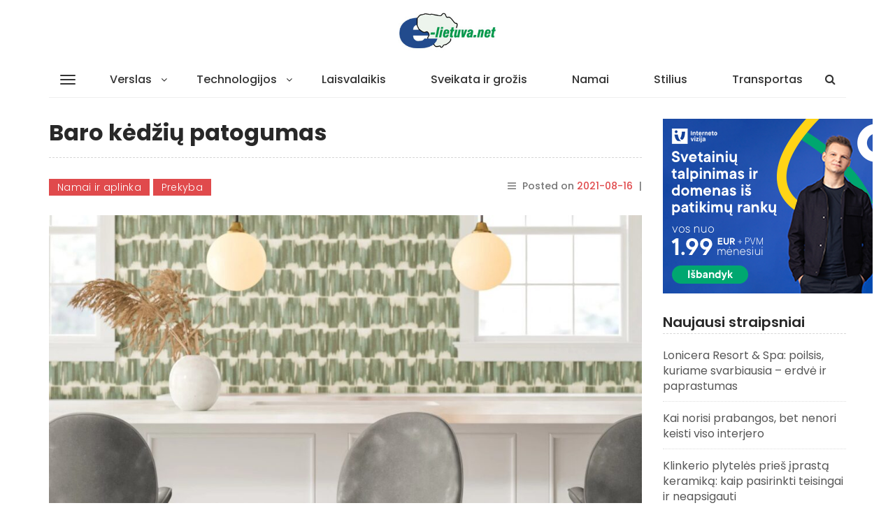

--- FILE ---
content_type: text/html; charset=UTF-8
request_url: https://e-lietuva.net/2021/08/16/baro-kedziu-patogumas/
body_size: 16862
content:
<!DOCTYPE html>
<html lang="lt-LT">
    <head>
        <meta charset="UTF-8">
        <meta name="viewport" content="width=device-width, initial-scale=1">
        <link rel="profile" href="https://gmpg.org/xfn/11">
		<meta name='robots' content='index, follow, max-image-preview:large, max-snippet:-1, max-video-preview:-1' />
<!-- Jetpack Site Verification Tags -->
<meta name="google-site-verification" content="qtwhq9LYfFAshD3OYy6-E_t1sTj_PaIafu1CCR3d_YY" />

	<!-- This site is optimized with the Yoast SEO plugin v26.6 - https://yoast.com/wordpress/plugins/seo/ -->
	<title>Baro kėdžių patogumas - Pozityvios Lietuvos naujienos</title>
	<link rel="canonical" href="https://e-lietuva.net/2021/08/16/baro-kedziu-patogumas/" />
	<meta property="og:locale" content="lt_LT" />
	<meta property="og:type" content="article" />
	<meta property="og:title" content="Baro kėdžių patogumas - Pozityvios Lietuvos naujienos" />
	<meta property="og:description" content="Baro ir pusbario kėdės užkariauja mūsų klientų širdis: kėdės leidžia ne tik atskirti valgomojo zoną mažose patalpose, bet ir suteikia [&hellip;]" />
	<meta property="og:url" content="https://e-lietuva.net/2021/08/16/baro-kedziu-patogumas/" />
	<meta property="og:site_name" content="Pozityvios Lietuvos naujienos" />
	<meta property="article:published_time" content="2021-08-16T13:36:00+00:00" />
	<meta property="og:image" content="https://e-lietuva.net/wp-content/uploads/2021/07/baro-kedes.jpg" />
	<meta property="og:image:width" content="890" />
	<meta property="og:image:height" content="668" />
	<meta property="og:image:type" content="image/jpeg" />
	<meta name="author" content="rasytojas" />
	<meta name="twitter:card" content="summary_large_image" />
	<meta name="twitter:label1" content="Written by" />
	<meta name="twitter:data1" content="rasytojas" />
	<meta name="twitter:label2" content="Est. reading time" />
	<meta name="twitter:data2" content="3 minutės" />
	<script type="application/ld+json" class="yoast-schema-graph">{"@context":"https://schema.org","@graph":[{"@type":"WebPage","@id":"https://e-lietuva.net/2021/08/16/baro-kedziu-patogumas/","url":"https://e-lietuva.net/2021/08/16/baro-kedziu-patogumas/","name":"Baro kėdžių patogumas - Pozityvios Lietuvos naujienos","isPartOf":{"@id":"https://e-lietuva.net/#website"},"primaryImageOfPage":{"@id":"https://e-lietuva.net/2021/08/16/baro-kedziu-patogumas/#primaryimage"},"image":{"@id":"https://e-lietuva.net/2021/08/16/baro-kedziu-patogumas/#primaryimage"},"thumbnailUrl":"https://e-lietuva.net/wp-content/uploads/2021/07/baro-kedes.jpg","datePublished":"2021-08-16T13:36:00+00:00","author":{"@id":"https://e-lietuva.net/#/schema/person/1202a8c83302f6dfa96e1fc776ad8e86"},"breadcrumb":{"@id":"https://e-lietuva.net/2021/08/16/baro-kedziu-patogumas/#breadcrumb"},"inLanguage":"lt-LT","potentialAction":[{"@type":"ReadAction","target":["https://e-lietuva.net/2021/08/16/baro-kedziu-patogumas/"]}]},{"@type":"ImageObject","inLanguage":"lt-LT","@id":"https://e-lietuva.net/2021/08/16/baro-kedziu-patogumas/#primaryimage","url":"https://e-lietuva.net/wp-content/uploads/2021/07/baro-kedes.jpg","contentUrl":"https://e-lietuva.net/wp-content/uploads/2021/07/baro-kedes.jpg","width":890,"height":668},{"@type":"BreadcrumbList","@id":"https://e-lietuva.net/2021/08/16/baro-kedziu-patogumas/#breadcrumb","itemListElement":[{"@type":"ListItem","position":1,"name":"Home","item":"https://e-lietuva.net/"},{"@type":"ListItem","position":2,"name":"Baro kėdžių patogumas"}]},{"@type":"WebSite","@id":"https://e-lietuva.net/#website","url":"https://e-lietuva.net/","name":"Pozityvios Lietuvos naujienos","description":"straipsniai ir aktualijos iš Lietuvos","potentialAction":[{"@type":"SearchAction","target":{"@type":"EntryPoint","urlTemplate":"https://e-lietuva.net/?s={search_term_string}"},"query-input":{"@type":"PropertyValueSpecification","valueRequired":true,"valueName":"search_term_string"}}],"inLanguage":"lt-LT"},{"@type":"Person","@id":"https://e-lietuva.net/#/schema/person/1202a8c83302f6dfa96e1fc776ad8e86","name":"rasytojas","image":{"@type":"ImageObject","inLanguage":"lt-LT","@id":"https://e-lietuva.net/#/schema/person/image/","url":"https://secure.gravatar.com/avatar/1e1407966e6b983d01b1a7cb926fcedf7b311000f71a18e891ad1c748141375c?s=96&d=mm&r=g","contentUrl":"https://secure.gravatar.com/avatar/1e1407966e6b983d01b1a7cb926fcedf7b311000f71a18e891ad1c748141375c?s=96&d=mm&r=g","caption":"rasytojas"},"url":"https://e-lietuva.net/author/rasytojas/"}]}</script>
	<!-- / Yoast SEO plugin. -->


<link rel='dns-prefetch' href='//stats.wp.com' />
<link rel='dns-prefetch' href='//fonts.googleapis.com' />
<link rel="alternate" type="application/rss+xml" title="Pozityvios Lietuvos naujienos &raquo; Įrašų RSS srautas" href="https://e-lietuva.net/feed/" />
<link rel="alternate" type="application/rss+xml" title="Pozityvios Lietuvos naujienos &raquo; Komentarų RSS srautas" href="https://e-lietuva.net/comments/feed/" />
<link rel="alternate" type="application/rss+xml" title="Pozityvios Lietuvos naujienos &raquo; Įrašo „Baro kėdžių patogumas“ komentarų RSS srautas" href="https://e-lietuva.net/2021/08/16/baro-kedziu-patogumas/feed/" />
<link rel="alternate" title="oEmbed (JSON)" type="application/json+oembed" href="https://e-lietuva.net/wp-json/oembed/1.0/embed?url=https%3A%2F%2Fe-lietuva.net%2F2021%2F08%2F16%2Fbaro-kedziu-patogumas%2F" />
<link rel="alternate" title="oEmbed (XML)" type="text/xml+oembed" href="https://e-lietuva.net/wp-json/oembed/1.0/embed?url=https%3A%2F%2Fe-lietuva.net%2F2021%2F08%2F16%2Fbaro-kedziu-patogumas%2F&#038;format=xml" />
<style id='wp-img-auto-sizes-contain-inline-css' type='text/css'>
img:is([sizes=auto i],[sizes^="auto," i]){contain-intrinsic-size:3000px 1500px}
/*# sourceURL=wp-img-auto-sizes-contain-inline-css */
</style>

<style id='wp-emoji-styles-inline-css' type='text/css'>

	img.wp-smiley, img.emoji {
		display: inline !important;
		border: none !important;
		box-shadow: none !important;
		height: 1em !important;
		width: 1em !important;
		margin: 0 0.07em !important;
		vertical-align: -0.1em !important;
		background: none !important;
		padding: 0 !important;
	}
/*# sourceURL=wp-emoji-styles-inline-css */
</style>
<link rel='stylesheet' id='wp-block-library-css' href='https://e-lietuva.net/wp-includes/css/dist/block-library/style.min.css?ver=6.9' type='text/css' media='all' />
<style id='wp-block-image-inline-css' type='text/css'>
.wp-block-image>a,.wp-block-image>figure>a{display:inline-block}.wp-block-image img{box-sizing:border-box;height:auto;max-width:100%;vertical-align:bottom}@media not (prefers-reduced-motion){.wp-block-image img.hide{visibility:hidden}.wp-block-image img.show{animation:show-content-image .4s}}.wp-block-image[style*=border-radius] img,.wp-block-image[style*=border-radius]>a{border-radius:inherit}.wp-block-image.has-custom-border img{box-sizing:border-box}.wp-block-image.aligncenter{text-align:center}.wp-block-image.alignfull>a,.wp-block-image.alignwide>a{width:100%}.wp-block-image.alignfull img,.wp-block-image.alignwide img{height:auto;width:100%}.wp-block-image .aligncenter,.wp-block-image .alignleft,.wp-block-image .alignright,.wp-block-image.aligncenter,.wp-block-image.alignleft,.wp-block-image.alignright{display:table}.wp-block-image .aligncenter>figcaption,.wp-block-image .alignleft>figcaption,.wp-block-image .alignright>figcaption,.wp-block-image.aligncenter>figcaption,.wp-block-image.alignleft>figcaption,.wp-block-image.alignright>figcaption{caption-side:bottom;display:table-caption}.wp-block-image .alignleft{float:left;margin:.5em 1em .5em 0}.wp-block-image .alignright{float:right;margin:.5em 0 .5em 1em}.wp-block-image .aligncenter{margin-left:auto;margin-right:auto}.wp-block-image :where(figcaption){margin-bottom:1em;margin-top:.5em}.wp-block-image.is-style-circle-mask img{border-radius:9999px}@supports ((-webkit-mask-image:none) or (mask-image:none)) or (-webkit-mask-image:none){.wp-block-image.is-style-circle-mask img{border-radius:0;-webkit-mask-image:url('data:image/svg+xml;utf8,<svg viewBox="0 0 100 100" xmlns="http://www.w3.org/2000/svg"><circle cx="50" cy="50" r="50"/></svg>');mask-image:url('data:image/svg+xml;utf8,<svg viewBox="0 0 100 100" xmlns="http://www.w3.org/2000/svg"><circle cx="50" cy="50" r="50"/></svg>');mask-mode:alpha;-webkit-mask-position:center;mask-position:center;-webkit-mask-repeat:no-repeat;mask-repeat:no-repeat;-webkit-mask-size:contain;mask-size:contain}}:root :where(.wp-block-image.is-style-rounded img,.wp-block-image .is-style-rounded img){border-radius:9999px}.wp-block-image figure{margin:0}.wp-lightbox-container{display:flex;flex-direction:column;position:relative}.wp-lightbox-container img{cursor:zoom-in}.wp-lightbox-container img:hover+button{opacity:1}.wp-lightbox-container button{align-items:center;backdrop-filter:blur(16px) saturate(180%);background-color:#5a5a5a40;border:none;border-radius:4px;cursor:zoom-in;display:flex;height:20px;justify-content:center;opacity:0;padding:0;position:absolute;right:16px;text-align:center;top:16px;width:20px;z-index:100}@media not (prefers-reduced-motion){.wp-lightbox-container button{transition:opacity .2s ease}}.wp-lightbox-container button:focus-visible{outline:3px auto #5a5a5a40;outline:3px auto -webkit-focus-ring-color;outline-offset:3px}.wp-lightbox-container button:hover{cursor:pointer;opacity:1}.wp-lightbox-container button:focus{opacity:1}.wp-lightbox-container button:focus,.wp-lightbox-container button:hover,.wp-lightbox-container button:not(:hover):not(:active):not(.has-background){background-color:#5a5a5a40;border:none}.wp-lightbox-overlay{box-sizing:border-box;cursor:zoom-out;height:100vh;left:0;overflow:hidden;position:fixed;top:0;visibility:hidden;width:100%;z-index:100000}.wp-lightbox-overlay .close-button{align-items:center;cursor:pointer;display:flex;justify-content:center;min-height:40px;min-width:40px;padding:0;position:absolute;right:calc(env(safe-area-inset-right) + 16px);top:calc(env(safe-area-inset-top) + 16px);z-index:5000000}.wp-lightbox-overlay .close-button:focus,.wp-lightbox-overlay .close-button:hover,.wp-lightbox-overlay .close-button:not(:hover):not(:active):not(.has-background){background:none;border:none}.wp-lightbox-overlay .lightbox-image-container{height:var(--wp--lightbox-container-height);left:50%;overflow:hidden;position:absolute;top:50%;transform:translate(-50%,-50%);transform-origin:top left;width:var(--wp--lightbox-container-width);z-index:9999999999}.wp-lightbox-overlay .wp-block-image{align-items:center;box-sizing:border-box;display:flex;height:100%;justify-content:center;margin:0;position:relative;transform-origin:0 0;width:100%;z-index:3000000}.wp-lightbox-overlay .wp-block-image img{height:var(--wp--lightbox-image-height);min-height:var(--wp--lightbox-image-height);min-width:var(--wp--lightbox-image-width);width:var(--wp--lightbox-image-width)}.wp-lightbox-overlay .wp-block-image figcaption{display:none}.wp-lightbox-overlay button{background:none;border:none}.wp-lightbox-overlay .scrim{background-color:#fff;height:100%;opacity:.9;position:absolute;width:100%;z-index:2000000}.wp-lightbox-overlay.active{visibility:visible}@media not (prefers-reduced-motion){.wp-lightbox-overlay.active{animation:turn-on-visibility .25s both}.wp-lightbox-overlay.active img{animation:turn-on-visibility .35s both}.wp-lightbox-overlay.show-closing-animation:not(.active){animation:turn-off-visibility .35s both}.wp-lightbox-overlay.show-closing-animation:not(.active) img{animation:turn-off-visibility .25s both}.wp-lightbox-overlay.zoom.active{animation:none;opacity:1;visibility:visible}.wp-lightbox-overlay.zoom.active .lightbox-image-container{animation:lightbox-zoom-in .4s}.wp-lightbox-overlay.zoom.active .lightbox-image-container img{animation:none}.wp-lightbox-overlay.zoom.active .scrim{animation:turn-on-visibility .4s forwards}.wp-lightbox-overlay.zoom.show-closing-animation:not(.active){animation:none}.wp-lightbox-overlay.zoom.show-closing-animation:not(.active) .lightbox-image-container{animation:lightbox-zoom-out .4s}.wp-lightbox-overlay.zoom.show-closing-animation:not(.active) .lightbox-image-container img{animation:none}.wp-lightbox-overlay.zoom.show-closing-animation:not(.active) .scrim{animation:turn-off-visibility .4s forwards}}@keyframes show-content-image{0%{visibility:hidden}99%{visibility:hidden}to{visibility:visible}}@keyframes turn-on-visibility{0%{opacity:0}to{opacity:1}}@keyframes turn-off-visibility{0%{opacity:1;visibility:visible}99%{opacity:0;visibility:visible}to{opacity:0;visibility:hidden}}@keyframes lightbox-zoom-in{0%{transform:translate(calc((-100vw + var(--wp--lightbox-scrollbar-width))/2 + var(--wp--lightbox-initial-left-position)),calc(-50vh + var(--wp--lightbox-initial-top-position))) scale(var(--wp--lightbox-scale))}to{transform:translate(-50%,-50%) scale(1)}}@keyframes lightbox-zoom-out{0%{transform:translate(-50%,-50%) scale(1);visibility:visible}99%{visibility:visible}to{transform:translate(calc((-100vw + var(--wp--lightbox-scrollbar-width))/2 + var(--wp--lightbox-initial-left-position)),calc(-50vh + var(--wp--lightbox-initial-top-position))) scale(var(--wp--lightbox-scale));visibility:hidden}}
/*# sourceURL=https://e-lietuva.net/wp-includes/blocks/image/style.min.css */
</style>
<style id='global-styles-inline-css' type='text/css'>
:root{--wp--preset--aspect-ratio--square: 1;--wp--preset--aspect-ratio--4-3: 4/3;--wp--preset--aspect-ratio--3-4: 3/4;--wp--preset--aspect-ratio--3-2: 3/2;--wp--preset--aspect-ratio--2-3: 2/3;--wp--preset--aspect-ratio--16-9: 16/9;--wp--preset--aspect-ratio--9-16: 9/16;--wp--preset--color--black: #000000;--wp--preset--color--cyan-bluish-gray: #abb8c3;--wp--preset--color--white: #ffffff;--wp--preset--color--pale-pink: #f78da7;--wp--preset--color--vivid-red: #cf2e2e;--wp--preset--color--luminous-vivid-orange: #ff6900;--wp--preset--color--luminous-vivid-amber: #fcb900;--wp--preset--color--light-green-cyan: #7bdcb5;--wp--preset--color--vivid-green-cyan: #00d084;--wp--preset--color--pale-cyan-blue: #8ed1fc;--wp--preset--color--vivid-cyan-blue: #0693e3;--wp--preset--color--vivid-purple: #9b51e0;--wp--preset--gradient--vivid-cyan-blue-to-vivid-purple: linear-gradient(135deg,rgb(6,147,227) 0%,rgb(155,81,224) 100%);--wp--preset--gradient--light-green-cyan-to-vivid-green-cyan: linear-gradient(135deg,rgb(122,220,180) 0%,rgb(0,208,130) 100%);--wp--preset--gradient--luminous-vivid-amber-to-luminous-vivid-orange: linear-gradient(135deg,rgb(252,185,0) 0%,rgb(255,105,0) 100%);--wp--preset--gradient--luminous-vivid-orange-to-vivid-red: linear-gradient(135deg,rgb(255,105,0) 0%,rgb(207,46,46) 100%);--wp--preset--gradient--very-light-gray-to-cyan-bluish-gray: linear-gradient(135deg,rgb(238,238,238) 0%,rgb(169,184,195) 100%);--wp--preset--gradient--cool-to-warm-spectrum: linear-gradient(135deg,rgb(74,234,220) 0%,rgb(151,120,209) 20%,rgb(207,42,186) 40%,rgb(238,44,130) 60%,rgb(251,105,98) 80%,rgb(254,248,76) 100%);--wp--preset--gradient--blush-light-purple: linear-gradient(135deg,rgb(255,206,236) 0%,rgb(152,150,240) 100%);--wp--preset--gradient--blush-bordeaux: linear-gradient(135deg,rgb(254,205,165) 0%,rgb(254,45,45) 50%,rgb(107,0,62) 100%);--wp--preset--gradient--luminous-dusk: linear-gradient(135deg,rgb(255,203,112) 0%,rgb(199,81,192) 50%,rgb(65,88,208) 100%);--wp--preset--gradient--pale-ocean: linear-gradient(135deg,rgb(255,245,203) 0%,rgb(182,227,212) 50%,rgb(51,167,181) 100%);--wp--preset--gradient--electric-grass: linear-gradient(135deg,rgb(202,248,128) 0%,rgb(113,206,126) 100%);--wp--preset--gradient--midnight: linear-gradient(135deg,rgb(2,3,129) 0%,rgb(40,116,252) 100%);--wp--preset--font-size--small: 13px;--wp--preset--font-size--medium: 20px;--wp--preset--font-size--large: 36px;--wp--preset--font-size--x-large: 42px;--wp--preset--spacing--20: 0.44rem;--wp--preset--spacing--30: 0.67rem;--wp--preset--spacing--40: 1rem;--wp--preset--spacing--50: 1.5rem;--wp--preset--spacing--60: 2.25rem;--wp--preset--spacing--70: 3.38rem;--wp--preset--spacing--80: 5.06rem;--wp--preset--shadow--natural: 6px 6px 9px rgba(0, 0, 0, 0.2);--wp--preset--shadow--deep: 12px 12px 50px rgba(0, 0, 0, 0.4);--wp--preset--shadow--sharp: 6px 6px 0px rgba(0, 0, 0, 0.2);--wp--preset--shadow--outlined: 6px 6px 0px -3px rgb(255, 255, 255), 6px 6px rgb(0, 0, 0);--wp--preset--shadow--crisp: 6px 6px 0px rgb(0, 0, 0);}:where(.is-layout-flex){gap: 0.5em;}:where(.is-layout-grid){gap: 0.5em;}body .is-layout-flex{display: flex;}.is-layout-flex{flex-wrap: wrap;align-items: center;}.is-layout-flex > :is(*, div){margin: 0;}body .is-layout-grid{display: grid;}.is-layout-grid > :is(*, div){margin: 0;}:where(.wp-block-columns.is-layout-flex){gap: 2em;}:where(.wp-block-columns.is-layout-grid){gap: 2em;}:where(.wp-block-post-template.is-layout-flex){gap: 1.25em;}:where(.wp-block-post-template.is-layout-grid){gap: 1.25em;}.has-black-color{color: var(--wp--preset--color--black) !important;}.has-cyan-bluish-gray-color{color: var(--wp--preset--color--cyan-bluish-gray) !important;}.has-white-color{color: var(--wp--preset--color--white) !important;}.has-pale-pink-color{color: var(--wp--preset--color--pale-pink) !important;}.has-vivid-red-color{color: var(--wp--preset--color--vivid-red) !important;}.has-luminous-vivid-orange-color{color: var(--wp--preset--color--luminous-vivid-orange) !important;}.has-luminous-vivid-amber-color{color: var(--wp--preset--color--luminous-vivid-amber) !important;}.has-light-green-cyan-color{color: var(--wp--preset--color--light-green-cyan) !important;}.has-vivid-green-cyan-color{color: var(--wp--preset--color--vivid-green-cyan) !important;}.has-pale-cyan-blue-color{color: var(--wp--preset--color--pale-cyan-blue) !important;}.has-vivid-cyan-blue-color{color: var(--wp--preset--color--vivid-cyan-blue) !important;}.has-vivid-purple-color{color: var(--wp--preset--color--vivid-purple) !important;}.has-black-background-color{background-color: var(--wp--preset--color--black) !important;}.has-cyan-bluish-gray-background-color{background-color: var(--wp--preset--color--cyan-bluish-gray) !important;}.has-white-background-color{background-color: var(--wp--preset--color--white) !important;}.has-pale-pink-background-color{background-color: var(--wp--preset--color--pale-pink) !important;}.has-vivid-red-background-color{background-color: var(--wp--preset--color--vivid-red) !important;}.has-luminous-vivid-orange-background-color{background-color: var(--wp--preset--color--luminous-vivid-orange) !important;}.has-luminous-vivid-amber-background-color{background-color: var(--wp--preset--color--luminous-vivid-amber) !important;}.has-light-green-cyan-background-color{background-color: var(--wp--preset--color--light-green-cyan) !important;}.has-vivid-green-cyan-background-color{background-color: var(--wp--preset--color--vivid-green-cyan) !important;}.has-pale-cyan-blue-background-color{background-color: var(--wp--preset--color--pale-cyan-blue) !important;}.has-vivid-cyan-blue-background-color{background-color: var(--wp--preset--color--vivid-cyan-blue) !important;}.has-vivid-purple-background-color{background-color: var(--wp--preset--color--vivid-purple) !important;}.has-black-border-color{border-color: var(--wp--preset--color--black) !important;}.has-cyan-bluish-gray-border-color{border-color: var(--wp--preset--color--cyan-bluish-gray) !important;}.has-white-border-color{border-color: var(--wp--preset--color--white) !important;}.has-pale-pink-border-color{border-color: var(--wp--preset--color--pale-pink) !important;}.has-vivid-red-border-color{border-color: var(--wp--preset--color--vivid-red) !important;}.has-luminous-vivid-orange-border-color{border-color: var(--wp--preset--color--luminous-vivid-orange) !important;}.has-luminous-vivid-amber-border-color{border-color: var(--wp--preset--color--luminous-vivid-amber) !important;}.has-light-green-cyan-border-color{border-color: var(--wp--preset--color--light-green-cyan) !important;}.has-vivid-green-cyan-border-color{border-color: var(--wp--preset--color--vivid-green-cyan) !important;}.has-pale-cyan-blue-border-color{border-color: var(--wp--preset--color--pale-cyan-blue) !important;}.has-vivid-cyan-blue-border-color{border-color: var(--wp--preset--color--vivid-cyan-blue) !important;}.has-vivid-purple-border-color{border-color: var(--wp--preset--color--vivid-purple) !important;}.has-vivid-cyan-blue-to-vivid-purple-gradient-background{background: var(--wp--preset--gradient--vivid-cyan-blue-to-vivid-purple) !important;}.has-light-green-cyan-to-vivid-green-cyan-gradient-background{background: var(--wp--preset--gradient--light-green-cyan-to-vivid-green-cyan) !important;}.has-luminous-vivid-amber-to-luminous-vivid-orange-gradient-background{background: var(--wp--preset--gradient--luminous-vivid-amber-to-luminous-vivid-orange) !important;}.has-luminous-vivid-orange-to-vivid-red-gradient-background{background: var(--wp--preset--gradient--luminous-vivid-orange-to-vivid-red) !important;}.has-very-light-gray-to-cyan-bluish-gray-gradient-background{background: var(--wp--preset--gradient--very-light-gray-to-cyan-bluish-gray) !important;}.has-cool-to-warm-spectrum-gradient-background{background: var(--wp--preset--gradient--cool-to-warm-spectrum) !important;}.has-blush-light-purple-gradient-background{background: var(--wp--preset--gradient--blush-light-purple) !important;}.has-blush-bordeaux-gradient-background{background: var(--wp--preset--gradient--blush-bordeaux) !important;}.has-luminous-dusk-gradient-background{background: var(--wp--preset--gradient--luminous-dusk) !important;}.has-pale-ocean-gradient-background{background: var(--wp--preset--gradient--pale-ocean) !important;}.has-electric-grass-gradient-background{background: var(--wp--preset--gradient--electric-grass) !important;}.has-midnight-gradient-background{background: var(--wp--preset--gradient--midnight) !important;}.has-small-font-size{font-size: var(--wp--preset--font-size--small) !important;}.has-medium-font-size{font-size: var(--wp--preset--font-size--medium) !important;}.has-large-font-size{font-size: var(--wp--preset--font-size--large) !important;}.has-x-large-font-size{font-size: var(--wp--preset--font-size--x-large) !important;}
/*# sourceURL=global-styles-inline-css */
</style>

<style id='classic-theme-styles-inline-css' type='text/css'>
/*! This file is auto-generated */
.wp-block-button__link{color:#fff;background-color:#32373c;border-radius:9999px;box-shadow:none;text-decoration:none;padding:calc(.667em + 2px) calc(1.333em + 2px);font-size:1.125em}.wp-block-file__button{background:#32373c;color:#fff;text-decoration:none}
/*# sourceURL=/wp-includes/css/classic-themes.min.css */
</style>
<link rel='stylesheet' id='wp-mint-magazine-google-fonts-css' href='https://fonts.googleapis.com/css?family=Poppins%3A100%2C200%2C300%2C400%2C500%2C600%2C700%2C800%2C900&#038;ver=6.9' type='text/css' media='all' />
<link rel='stylesheet' id='bootstrap-css' href='https://e-lietuva.net/wp-content/themes/wp-mint-magazine/css/bootstrap.css?ver=6.9' type='text/css' media='all' />
<link rel='stylesheet' id='font-awesome-css' href='https://e-lietuva.net/wp-content/themes/wp-mint-magazine/css/font-awesome.css?ver=6.9' type='text/css' media='all' />
<link rel='stylesheet' id='wp-mint-magazine-style-css' href='https://e-lietuva.net/wp-content/themes/wp-mint-magazine/style.css?ver=6.9' type='text/css' media='all' />
<style id='wp-mint-magazine-style-inline-css' type='text/css'>
.byline { clip: rect(1px, 1px, 1px, 1px); height: 1px; position: absolute; overflow: hidden; width: 1px; }
/*# sourceURL=wp-mint-magazine-style-inline-css */
</style>
<link rel='stylesheet' id='wp-block-paragraph-css' href='https://e-lietuva.net/wp-includes/blocks/paragraph/style.min.css?ver=6.9' type='text/css' media='all' />
<link rel='stylesheet' id='wp-block-heading-css' href='https://e-lietuva.net/wp-includes/blocks/heading/style.min.css?ver=6.9' type='text/css' media='all' />
<link rel='stylesheet' id='wp-block-list-css' href='https://e-lietuva.net/wp-includes/blocks/list/style.min.css?ver=6.9' type='text/css' media='all' />
<script type="text/javascript" src="https://e-lietuva.net/wp-includes/js/jquery/jquery.min.js?ver=3.7.1" id="jquery-core-js"></script>
<script type="text/javascript" src="https://e-lietuva.net/wp-includes/js/jquery/jquery-migrate.min.js?ver=3.4.1" id="jquery-migrate-js"></script>
<link rel="https://api.w.org/" href="https://e-lietuva.net/wp-json/" /><link rel="alternate" title="JSON" type="application/json" href="https://e-lietuva.net/wp-json/wp/v2/posts/3647" /><link rel="EditURI" type="application/rsd+xml" title="RSD" href="https://e-lietuva.net/xmlrpc.php?rsd" />
<meta name="generator" content="WordPress 6.9" />
<link rel='shortlink' href='https://e-lietuva.net/?p=3647' />
	<style>img#wpstats{display:none}</style>
		<script data-ad-client="ca-pub-6784292667894080" async src="https://pagead2.googlesyndication.com/pagead/js/adsbygoogle.js"></script><link rel="pingback" href="https://e-lietuva.net/xmlrpc.php">    </head>
    <body class="wp-singular post-template-default single single-post postid-3647 single-format-standard wp-custom-logo wp-theme-wp-mint-magazine header_style_1 layout_box author-hidden">
        <div id="page" class="site">
            <a class="skip-link screen-reader-text" href="#content">Skip to content</a>

            <div class="sidebar-nav-overlay"></div>

            <header id="masthead" class="site-header">
				                <!-- /. mobile-menu-toggle  -->
                <div class="navbar-mobile-collapse" id="cc-navbar-mobile-collapse">
                    <div class="mobile-collapse-container">
                        <div class="mob-menu-header clearfix">
                            Menu
                            <a href="javascript:;" class="close-mob-menu">
                                <span>&nbsp;</span>
                            </a>
                        </div>
						<ul id="toggle-nav-menu" class="toggle_nav_links"><li class="page_item page-item-2204"><a href="https://e-lietuva.net/kontaktai/">Kontaktai</a></li>
<li class="page_item page-item-2"><a href="https://e-lietuva.net/">Pozityvios Lietuvos naujienos</a></li>
<li class="page_item page-item-1569"><a href="https://e-lietuva.net/seo-paslaugos/">SEO paslaugos</a></li>
</ul>
                    </div>
                </div>
                <!-- /. mobile-menu-toggle  -->
                <nav id="site-navigation" class="main-navigation navbar navbar-default navbar-pd-mag" role="banner">
                    <div class="container">
                        <div class="navbar-header">
                            <button type="button" class="navbar-toggle" data-toggle="collapse" data-target="#primary-nav-bar-col">
                                <span class="icon-bar"></span>
                                <span class="icon-bar"></span>
                                <span class="icon-bar"></span> 
                            </button>
                            <button type="button" class="sidemenu-toggle btn-mob-menu">
                                <span class="icon-bar"></span>
                                <span class="icon-bar"></span>
                                <span class="icon-bar"></span> 
                            </button>  
							<a href="https://e-lietuva.net/" class="custom-logo-link" rel="home"><img width="250" height="100" src="https://e-lietuva.net/wp-content/uploads/2020/03/e-lietuva-net-logo.jpg" class="custom-logo" alt="Pozityvios Lietuvos naujienos" decoding="async" /></a>
                            <ul class="nav navbar-nav navbar-right search-bar">
                                <li class=""><a href="#toggle-search" class="animate"><i class="fa fa-search"></i> <i class="fa fa-times"></i></a></li>                
								                            </ul>
                        </div>
                        <div class="collapse navbar-collapse" id="primary-nav-bar-col">
                            <button type="button" class="sidemenu-toggle btn-mob-menu">
                                <span class="icon-bar"></span>
                                <span class="icon-bar"></span>
                                <span class="icon-bar"></span> 
                            </button>
							<ul id="primary-menu" class="nav navbar-nav main-navbar clearfix"><li id="menu-item-6" class="menu-item menu-item-type-taxonomy menu-item-object-category menu-item-has-children menu-item-6"><a href="https://e-lietuva.net/apie/verslo-naujienos/">Verslas</a>
<ul class="sub-menu">
	<li id="menu-item-9" class="menu-item menu-item-type-taxonomy menu-item-object-category current-post-ancestor current-menu-parent current-post-parent menu-item-9"><a href="https://e-lietuva.net/apie/prekyba/">Prekyba</a></li>
	<li id="menu-item-10" class="menu-item menu-item-type-taxonomy menu-item-object-category menu-item-10"><a href="https://e-lietuva.net/apie/paslaugos/">Paslaugos</a></li>
</ul>
</li>
<li id="menu-item-7" class="menu-item menu-item-type-taxonomy menu-item-object-category menu-item-has-children menu-item-7"><a href="https://e-lietuva.net/apie/technologijos-2/">Technologijos</a>
<ul class="sub-menu">
	<li id="menu-item-11" class="menu-item menu-item-type-taxonomy menu-item-object-category menu-item-11"><a href="https://e-lietuva.net/apie/it-naujienos/">IT naujienos</a></li>
	<li id="menu-item-8" class="menu-item menu-item-type-taxonomy menu-item-object-category menu-item-8"><a href="https://e-lietuva.net/apie/internetiniai-projektai/">Internetiniai projektai</a></li>
</ul>
</li>
<li id="menu-item-12" class="menu-item menu-item-type-taxonomy menu-item-object-category menu-item-12"><a href="https://e-lietuva.net/apie/laisvalaikis/">Laisvalaikis</a></li>
<li id="menu-item-13" class="menu-item menu-item-type-taxonomy menu-item-object-category menu-item-13"><a href="https://e-lietuva.net/apie/sveikata-ir-grozis/">Sveikata ir grožis</a></li>
<li id="menu-item-2215" class="menu-item menu-item-type-taxonomy menu-item-object-category current-post-ancestor current-menu-parent current-post-parent menu-item-2215"><a href="https://e-lietuva.net/apie/namai-ir-aplinka/">Namai</a></li>
<li id="menu-item-2216" class="menu-item menu-item-type-taxonomy menu-item-object-category menu-item-2216"><a href="https://e-lietuva.net/apie/stilius/">Stilius</a></li>
<li id="menu-item-2217" class="menu-item menu-item-type-taxonomy menu-item-object-category menu-item-2217"><a href="https://e-lietuva.net/apie/transportas/">Transportas</a></li>
</ul>                            <div class="hidden-sm hidden-md hidden-lg">
								<a href="https://e-lietuva.net/" class="custom-logo-link" rel="home"><img width="250" height="100" src="https://e-lietuva.net/wp-content/uploads/2020/03/e-lietuva-net-logo.jpg" class="custom-logo" alt="Pozityvios Lietuvos naujienos" decoding="async" /></a>                            </div>
                            <ul class="nav navbar-nav navbar-right search-bar">
                                <li class=""><a href="#toggle-search" class="animate"><i class="fa fa-search"></i> <i class="fa fa-times"></i></a></li>                
                            </ul>
                        </div>
                    </div>
                    <div class="bootsnipp-search animate">
                        <div class="container">
							
<form role="search" method="get" class="search-form" action="https://e-lietuva.net/">
    <div class="input-group">
        <span class="input-group-addon"><i class="fa fa-search"></i></span>
        <input type="search" class="search-field form-control" placeholder="Search &hellip;" value="" name="s" />
        <span class="input-group-btn">
            <button class="btn btn-default search-submit" type="submit">Search</button>
        </span>
    </div>
</form>
                        </div>
                    </div>
                </nav><!-- #site-navigation -->
                <div class="hidden-header-fixed"></div>
            </header><!-- #masthead -->

            <div id="content" class="site-content">
<section class="pd_post_single_section pd_post_with_add_sidebar">
    <div class="container">
        <div class="row">
            <div class="col-md-9 col-sm-8">
                <div id="primary" class="content-area">
                    <main id="main" class="site-main">

						
<article id="post-3647" class="pd_post_single_article post-3647 post type-post status-publish format-standard hentry category-namai-ir-aplinka category-prekyba tag-baldai tag-kedes">

    <div class="pd_mag_post_title_wrap ">
		<h1 class="entry-title pd_mag_post_title">Baro kėdžių patogumas</h1>    </div>
	
    <div class="article-content pd_post_content">
        <div class="pd_post_single_meta">
            <div class="pd_post_cat_label">
				<a href="https://e-lietuva.net/apie/namai-ir-aplinka/"  rel="category tag">Namai ir aplinka</a><a href="https://e-lietuva.net/apie/prekyba/"  rel="category tag">Prekyba</a>            </div>


            <header class="entry-header">
									<div class="entry-meta pd_post_author"> <i class="fa fa-bars"></i>
						<span class="posted-on">Posted on <a href="https://e-lietuva.net/2021/08/16/baro-kedziu-patogumas/" rel="bookmark"><time class="entry-date published" datetime="2021-08-16T16:36:00+03:00">2021-08-16</time><time class="updated" datetime="2021-07-29T16:38:53+03:00">2021-07-29</time></a></span> |<span class="byline"> by <span class="author vcard"><a class="url fn n" href="https://e-lietuva.net/author/rasytojas/">rasytojas</a></span></span>					</div><!-- .entry-meta -->
				            </header><!-- .entry-header -->
        </div>
        <div class="entry-content">
			
<figure class="wp-block-image size-large"><img fetchpriority="high" decoding="async" width="1024" height="1024" src="https://e-lietuva.net/wp-content/uploads/2021/07/ezgif.com-gif-maker-1024x1024.jpg" alt="" class="wp-image-3648" srcset="https://e-lietuva.net/wp-content/uploads/2021/07/ezgif.com-gif-maker-1024x1024.jpg 1024w, https://e-lietuva.net/wp-content/uploads/2021/07/ezgif.com-gif-maker-300x300.jpg 300w, https://e-lietuva.net/wp-content/uploads/2021/07/ezgif.com-gif-maker-150x150.jpg 150w, https://e-lietuva.net/wp-content/uploads/2021/07/ezgif.com-gif-maker-768x768.jpg 768w, https://e-lietuva.net/wp-content/uploads/2021/07/ezgif.com-gif-maker-1536x1536.jpg 1536w, https://e-lietuva.net/wp-content/uploads/2021/07/ezgif.com-gif-maker.jpg 2000w" sizes="(max-width: 1024px) 100vw, 1024px" /></figure>



<p></p>



<p><strong>Baro ir pusbario kėdės</strong> užkariauja mūsų klientų širdis: kėdės leidžia ne tik atskirti valgomojo zoną mažose patalpose, bet ir suteikia erdvei unikalumo. Mes siūlome didelį asortimentą, o tai reiškia, kad mūsų klientai turi iš ko rinktis: <a href="https://limadesign.lt/kategorija/valgomojo-baldai/baro-kedes/"><strong>baro kėdės</strong></a> puikiai tiks bet kokiame interjere, tačiau jos turi savo ypatybes, į kurias taip pat reikia atsižvelgti.</p>



<h2 class="wp-block-heading">Baro kėdės: ar patogu turėti namie?</h2>



<p>Šių dienų tendecijos diktuoja naujas baro ir pusbario kėdžių tendencijas. Vis daugiau atsiranda klientų kurie nori įsigyti išskirtinių baro kėdžių. Baro kėdės iš pirmo žvilgsnio gali pasirodyti nepatogios, bet taip manyti yra klaidinga, nes gamintojai baro kėdes namams stengiasi padaryti kuo patogesnes.</p>



<p><strong>Baro kėdės</strong> turi savo standartus: prisėdimo aukštis turėtų būti nuo 70 cm. Tokios kėdės nėra tinkamos įprastam valgomojo stalui. Stalo tinkančio baro kėdėms aukštis turi būti ne mažesnis negu 100-110 cm.</p>



<p>Gamintojai yra prisitaikę prie klientų norų ir dabar beveik kiekvienas gamintojas gali pasiūlyti baro ir pusbario kėdes. Klientai gali pasirinkti iš:</p>



<ul class="wp-block-list"><li>klasikinės <strong>baro kėdės</strong> su žemu atlošu.</li><li>aukštos taburetės, dėl kurių namų interjeras labiau atrodo kaip&nbsp; kavinės.</li><li>Patogios minkštos kėdės-krėslai, kuriuose galėsite atsipalaiduoti, valgydami.</li></ul>



<p>Žinoma, baro kėdės netiks visoms šeimoms: vyresnio amžiaus žmonėms ir vaikams bus sunku atsisėsti į aukštas kėdes. Tačiau dažnai tai būna vienintelė galimybė atskirti valgomojo zoną mažose erdvėse.</p>



<h2 class="wp-block-heading">Pusbario kėdės ir jų ypatybės</h2>



<p>Klientai, kurie nenori savo namų paversti kavine, dažniausiai renkasi pusbario kėdes &#8211; jos nėra tokios aukštos, tačiau tinka naudoti kartu su baro stalu.</p>



<p>Pusbario kėdžių aukštis yra žemesnis negu baro kėdžių. Prisėdimo aukštis turėtų būti 60-70 cm. Ant tokių kėdžių yra patogiau atsisėsti. <strong>Pusbario kėdės</strong> tai yra mažesnė kopija baro kėdžių, mūsų parduotuvėje galite rasti panašių modelių ir baro, ir pusbario kėdžių.</p>



<p>Populiariausios <a href="https://limadesign.lt/kategorija/valgomojo-baldai/valgomojo-kedes/"><strong>valgomojo kėdės</strong></a> yra pagamintos iš metalo ir tekstilės arba dirbtinės odos. Tai geriausias pasirinkimas kainos ir kokybės santykio atžvilgiu. Daugelis pirkėjų renkasi medinius modelius, nors jie nėra tokie populiarus šiandien. Pigiausios pusbario kėdės yra plastikinės, dažniausiai perkamos trumpam laikotarpiui.</p>



<figure class="wp-block-image size-full"><img decoding="async" width="890" height="668" src="https://e-lietuva.net/wp-content/uploads/2021/07/baro-kedes.jpg" alt="" class="wp-image-3649" srcset="https://e-lietuva.net/wp-content/uploads/2021/07/baro-kedes.jpg 890w, https://e-lietuva.net/wp-content/uploads/2021/07/baro-kedes-300x225.jpg 300w, https://e-lietuva.net/wp-content/uploads/2021/07/baro-kedes-768x576.jpg 768w" sizes="(max-width: 890px) 100vw, 890px" /></figure>



<h2 class="wp-block-heading">Kėdžių pasirinkimo taisyklės</h2>



<p>Pirmas dalykas, į kurį atkreipia dauguma pirkėjų, yra baldų išvaizda. Pageidautina, kad stalas ir <a href="https://limadesign.lt/kategorija/valgomojo-baldai/valgomojo-kedes/"><strong>valgomojo kėdės</strong></a> būtų pagamintas iš tos pačios medžiagos arba būtų derinamas prie kitų interjero daiktų.</p>



<p>Tačiau tai nėra vienintelis niuansas, į kurį ekspertai pataria susitelkti dėmesį. Rinkdamiesi baro ir pusbario kėdes, nepamirškite:</p>



<ul class="wp-block-list"><li>palyginkite stalo ir kėdžių matmenis. Paprastai optimalus atstumas tarp stalviršio ir sėdynės turėtų būti apie 25-30 cm;</li><li>atidžiai perskaitykite klientų atsiliepimus ir paklauskite pardavėjų apie kėdžių kokybę;</li><li>rūpinkitės saugumu, jei šeimoje yra mažų vaikų. Šiuo atveju geriau pasirinkti modelius su 4 kojomis, jie yra stabilesni.</li></ul>



<p>Jeigu stalo aukštis yra nestandartinis, tuomet geriau pasirinkti kėdes su reguliavimu. Kėdės kurias galima reguliuoti, gali būti pritaikytos prie skirtingo stalo aukščio. Tai pat labai patogu, jeigu šeimos nariai yra skirtingo ūgio.</p>
        </div><!-- .entry-content -->
        <div class="pd_post_tag_label">
			<a class="tag" href="https://e-lietuva.net/tema/baldai/"  rel="tags">baldai</a><a class="tag" href="https://e-lietuva.net/tema/kedes/"  rel="tags">kėdės</a>        </div>

        <footer class="entry-footer pd_post_single_footer">
			        </footer><!-- .entry-footer -->
    </div>

</article><!-- #post-3647 -->

	<nav class="navigation post-navigation" aria-label="Įrašai">
		<h2 class="screen-reader-text">Navigacija tarp įrašų</h2>
		<div class="nav-links"><div class="nav-previous"><a href="https://e-lietuva.net/2021/08/10/slauga-lietuvoje/" rel="prev">Slauga Lietuvoje</a></div><div class="nav-next"><a href="https://e-lietuva.net/2021/08/30/kokiem-darbam-atlikti-skirti-mini-krautuvai/" rel="next">Kokiem darbam atlikti skirti mini krautuvai?</a></div></div>
	</nav>
<div id="comments" class="comments-area">

		<div id="respond" class="comment-respond">
		<h3 id="reply-title" class="comment-reply-title">Parašykite komentarą <small><a rel="nofollow" id="cancel-comment-reply-link" href="/2021/08/16/baro-kedziu-patogumas/#respond" style="display:none;">Atšaukti atsakymą</a></small></h3><form action="https://e-lietuva.net/wp-comments-post.php" method="post" id="commentform" class="comment-form"><p class="comment-notes"><span id="email-notes">El. pašto adresas nebus skelbiamas.</span> <span class="required-field-message">Būtini laukeliai pažymėti <span class="required">*</span></span></p><p class="comment-form-comment"><label for="comment">Komentaras <span class="required">*</span></label> <textarea id="comment" name="comment" cols="45" rows="8" maxlength="65525" required></textarea></p><p class="comment-form-author"><label for="author">Vardas <span class="required">*</span></label> <input id="author" name="author" type="text" value="" size="30" maxlength="245" autocomplete="name" required /></p>
<p class="comment-form-email"><label for="email">El. pašto adresas <span class="required">*</span></label> <input id="email" name="email" type="email" value="" size="30" maxlength="100" aria-describedby="email-notes" autocomplete="email" required /></p>
<p class="comment-form-url"><label for="url">Interneto puslapis</label> <input id="url" name="url" type="url" value="" size="30" maxlength="200" autocomplete="url" /></p>
<p class="comment-form-cookies-consent"><input id="wp-comment-cookies-consent" name="wp-comment-cookies-consent" type="checkbox" value="yes" /> <label for="wp-comment-cookies-consent">Noriu savo interneto naršyklėje išsaugoti vardą, el. pašto adresą ir interneto puslapį, kad jų nebereiktų įvesti iš naujo, kai kitą kartą vėl norėsiu parašyti komentarą.</label></p>
<p class="form-submit"><input name="submit" type="submit" id="submit" class="submit" value="Įrašyti komentarą" /> <input type='hidden' name='comment_post_ID' value='3647' id='comment_post_ID' />
<input type='hidden' name='comment_parent' id='comment_parent' value='0' />
</p><p style="display: none;"><input type="hidden" id="akismet_comment_nonce" name="akismet_comment_nonce" value="5a12a56486" /></p><p style="display: none !important;" class="akismet-fields-container" data-prefix="ak_"><label>&#916;<textarea name="ak_hp_textarea" cols="45" rows="8" maxlength="100"></textarea></label><input type="hidden" id="ak_js_1" name="ak_js" value="103"/><script>document.getElementById( "ak_js_1" ).setAttribute( "value", ( new Date() ).getTime() );</script></p></form>	</div><!-- #respond -->
	
</div><!-- #comments -->

                    </main><!-- #main -->
                </div><!-- #primary -->
            </div>
            <div class="col-md-3 col-sm-4">
				
<aside id="secondary" class="widget-area">
	<section id="custom_html-2" class="widget_text widget widget_custom_html"><div class="textwidget custom-html-widget"><a href="https://tracking.missaffiliate.com/aff_c?offer_id=136&aff_id=4863&file_id=2802" target="_blank"><img src="https://media.missaffiliate.com/brand/files/missaffiliate/136/300x2502.png" width="300" height="250" border="0" /></a><img src="https://tracking.missaffiliate.com/aff_i?offer_id=136&file_id=2802&aff_id=4863" width="0" height="0" style="position:absolute;visibility:hidden;" border="0" /></div></section>
		<section id="recent-posts-2" class="widget widget_recent_entries">
		<h2 class="widget-title">Naujausi straipsniai</h2>
		<ul>
											<li>
					<a href="https://e-lietuva.net/2026/01/15/lonicera-resort-spa-poilsis-kuriame-svarbiausia-erdve-ir-paprastumas/">Lonicera Resort &amp; Spa: poilsis, kuriame svarbiausia – erdvė ir paprastumas</a>
									</li>
											<li>
					<a href="https://e-lietuva.net/2025/12/26/kai-norisi-prabangos-bet-nenori-keisti-viso-interjero/">Kai norisi prabangos, bet nenori keisti viso interjero</a>
									</li>
											<li>
					<a href="https://e-lietuva.net/2025/12/21/klinkerio-plyteles-pries-iprasta-keramika-kaip-pasirinkti-teisingai-ir-neapsigauti/">Klinkerio plytelės prieš įprastą keramiką: kaip pasirinkti teisingai ir neapsigauti</a>
									</li>
											<li>
					<a href="https://e-lietuva.net/2025/12/21/estetines-medicinos-irangos-evoliucija-nuo-klasikiniu-proceduru-iki-inovaciju/">Estetinės medicinos įrangos evoliucija: nuo klasikinių procedūrų iki inovacijų</a>
									</li>
											<li>
					<a href="https://e-lietuva.net/2025/11/29/ar-verta-keisti-viena-danti-kaip-sprendimas-siandien-apsaugo-rytoju/">Ar verta keisti vieną dantį? Kaip sprendimas šiandien apsaugo rytojų</a>
									</li>
											<li>
					<a href="https://e-lietuva.net/2025/11/20/nuskilo-priekinis-dantis-kaip-greitai-ji-sutvarkyti/">Nuskilo priekinis dantis – kaip greitai jį sutvarkyti?</a>
									</li>
											<li>
					<a href="https://e-lietuva.net/2025/11/19/oro-kompresoriai-nepakeiciamas-irankis-tiek-namuose-tiek-dirbtuvese/">Oro kompresoriai – nepakeičiamas įrankis tiek namuose, tiek dirbtuvėse</a>
									</li>
											<li>
					<a href="https://e-lietuva.net/2025/11/12/nuo-formalumo-iki-kulturos-kaip-darbuotoju-sauga-formuoja-imones-ateiti/">Nuo formalumo iki kultūros: kaip darbuotojų sauga formuoja įmonės ateitį</a>
									</li>
					</ul>

		</section><section id="tag_cloud-2" class="widget widget_tag_cloud"><h2 class="widget-title">Temos</h2><div class="tagcloud"><a href="https://e-lietuva.net/tema/apdaila/" class="tag-cloud-link tag-link-69 tag-link-position-1" style="font-size: 9.3725490196078pt;" aria-label="apdaila (7 elementai)">apdaila</a>
<a href="https://e-lietuva.net/tema/automobiliai/" class="tag-cloud-link tag-link-112 tag-link-position-2" style="font-size: 16.235294117647pt;" aria-label="automobiliai (13 elementų)">automobiliai</a>
<a href="https://e-lietuva.net/tema/baldai/" class="tag-cloud-link tag-link-132 tag-link-position-3" style="font-size: 17.058823529412pt;" aria-label="baldai (14 elementų)">baldai</a>
<a href="https://e-lietuva.net/tema/buhalterine-apskaita/" class="tag-cloud-link tag-link-185 tag-link-position-4" style="font-size: 8pt;" aria-label="buhalterinė apskaita (6 elementai)">buhalterinė apskaita</a>
<a href="https://e-lietuva.net/tema/dantys/" class="tag-cloud-link tag-link-221 tag-link-position-5" style="font-size: 8pt;" aria-label="dantys (6 elementai)">dantys</a>
<a href="https://e-lietuva.net/tema/darbas/" class="tag-cloud-link tag-link-222 tag-link-position-6" style="font-size: 12.117647058824pt;" aria-label="darbas (9 elementai)">darbas</a>
<a href="https://e-lietuva.net/tema/darbuotojai/" class="tag-cloud-link tag-link-229 tag-link-position-7" style="font-size: 8pt;" aria-label="darbuotojai (6 elementai)">darbuotojai</a>
<a href="https://e-lietuva.net/tema/drabuziai-internetu/" class="tag-cloud-link tag-link-262 tag-link-position-8" style="font-size: 8pt;" aria-label="drabuziai internetu (6 elementai)">drabuziai internetu</a>
<a href="https://e-lietuva.net/tema/finansai/" class="tag-cloud-link tag-link-396 tag-link-position-9" style="font-size: 16.235294117647pt;" aria-label="finansai (13 elementų)">finansai</a>
<a href="https://e-lietuva.net/tema/google/" class="tag-cloud-link tag-link-436 tag-link-position-10" style="font-size: 14.313725490196pt;" aria-label="google (11 elementų)">google</a>
<a href="https://e-lietuva.net/tema/interjeras/" class="tag-cloud-link tag-link-535 tag-link-position-11" style="font-size: 22pt;" aria-label="interjeras (22 elementai)">interjeras</a>
<a href="https://e-lietuva.net/tema/ismanieji-telefonai/" class="tag-cloud-link tag-link-590 tag-link-position-12" style="font-size: 8pt;" aria-label="ismanieji telefonai (6 elementai)">ismanieji telefonai</a>
<a href="https://e-lietuva.net/tema/juvelyrika/" class="tag-cloud-link tag-link-646 tag-link-position-13" style="font-size: 13.21568627451pt;" aria-label="juvelyrika (10 elementų)">juvelyrika</a>
<a href="https://e-lietuva.net/tema/kiemas/" class="tag-cloud-link tag-link-714 tag-link-position-14" style="font-size: 12.117647058824pt;" aria-label="kiemas (9 elementai)">kiemas</a>
<a href="https://e-lietuva.net/tema/kosmetika/" class="tag-cloud-link tag-link-737 tag-link-position-15" style="font-size: 10.745098039216pt;" aria-label="kosmetika (8 elementai)">kosmetika</a>
<a href="https://e-lietuva.net/tema/kreditai/" class="tag-cloud-link tag-link-739 tag-link-position-16" style="font-size: 15.137254901961pt;" aria-label="kreditai (12 elementų)">kreditai</a>
<a href="https://e-lietuva.net/tema/logistika/" class="tag-cloud-link tag-link-855 tag-link-position-17" style="font-size: 9.3725490196078pt;" aria-label="logistika (7 elementai)">logistika</a>
<a href="https://e-lietuva.net/tema/mada/" class="tag-cloud-link tag-link-877 tag-link-position-18" style="font-size: 8pt;" aria-label="mada (6 elementai)">mada</a>
<a href="https://e-lietuva.net/tema/maistas/" class="tag-cloud-link tag-link-879 tag-link-position-19" style="font-size: 12.117647058824pt;" aria-label="maistas (9 elementai)">maistas</a>
<a href="https://e-lietuva.net/tema/moterys/" class="tag-cloud-link tag-link-937 tag-link-position-20" style="font-size: 10.745098039216pt;" aria-label="moterys (8 elementai)">moterys</a>
<a href="https://e-lietuva.net/tema/nt-pirkimas/" class="tag-cloud-link tag-link-1023 tag-link-position-21" style="font-size: 8pt;" aria-label="NT pirkimas (6 elementai)">NT pirkimas</a>
<a href="https://e-lietuva.net/tema/nuoma/" class="tag-cloud-link tag-link-1025 tag-link-position-22" style="font-size: 9.3725490196078pt;" aria-label="nuoma (7 elementai)">nuoma</a>
<a href="https://e-lietuva.net/tema/odontologai/" class="tag-cloud-link tag-link-1038 tag-link-position-23" style="font-size: 17.058823529412pt;" aria-label="odontologai (14 elementų)">odontologai</a>
<a href="https://e-lietuva.net/tema/odontologijos-klinika/" class="tag-cloud-link tag-link-1039 tag-link-position-24" style="font-size: 16.235294117647pt;" aria-label="Odontologijos klinika (13 elementų)">Odontologijos klinika</a>
<a href="https://e-lietuva.net/tema/papuosalai/" class="tag-cloud-link tag-link-1085 tag-link-position-25" style="font-size: 13.21568627451pt;" aria-label="papuošalai (10 elementų)">papuošalai</a>
<a href="https://e-lietuva.net/tema/paskolos/" class="tag-cloud-link tag-link-1101 tag-link-position-26" style="font-size: 16.235294117647pt;" aria-label="paskolos (13 elementų)">paskolos</a>
<a href="https://e-lietuva.net/tema/pinigai/" class="tag-cloud-link tag-link-1160 tag-link-position-27" style="font-size: 13.21568627451pt;" aria-label="pinigai (10 elementų)">pinigai</a>
<a href="https://e-lietuva.net/tema/reklama/" class="tag-cloud-link tag-link-1274 tag-link-position-28" style="font-size: 17.607843137255pt;" aria-label="reklama (15 elementų)">reklama</a>
<a href="https://e-lietuva.net/tema/remontas/" class="tag-cloud-link tag-link-1289 tag-link-position-29" style="font-size: 17.607843137255pt;" aria-label="remontas (15 elementų)">remontas</a>
<a href="https://e-lietuva.net/tema/saules-elektrines/" class="tag-cloud-link tag-link-1773 tag-link-position-30" style="font-size: 8pt;" aria-label="saulės elektrinės (6 elementai)">saulės elektrinės</a>
<a href="https://e-lietuva.net/tema/saules-energija/" class="tag-cloud-link tag-link-1774 tag-link-position-31" style="font-size: 9.3725490196078pt;" aria-label="saulės energija (7 elementai)">saulės energija</a>
<a href="https://e-lietuva.net/tema/seo/" class="tag-cloud-link tag-link-1344 tag-link-position-32" style="font-size: 13.21568627451pt;" aria-label="seo (10 elementų)">seo</a>
<a href="https://e-lietuva.net/tema/seo-paslaugos/" class="tag-cloud-link tag-link-1348 tag-link-position-33" style="font-size: 12.117647058824pt;" aria-label="seo paslaugos (9 elementai)">seo paslaugos</a>
<a href="https://e-lietuva.net/tema/sportas/" class="tag-cloud-link tag-link-1419 tag-link-position-34" style="font-size: 9.3725490196078pt;" aria-label="sportas (7 elementai)">sportas</a>
<a href="https://e-lietuva.net/tema/statybos/" class="tag-cloud-link tag-link-1442 tag-link-position-35" style="font-size: 15.137254901961pt;" aria-label="statybos (12 elementų)">statybos</a>
<a href="https://e-lietuva.net/tema/stogas/" class="tag-cloud-link tag-link-1447 tag-link-position-36" style="font-size: 9.3725490196078pt;" aria-label="stogas (7 elementai)">stogas</a>
<a href="https://e-lietuva.net/tema/technika/" class="tag-cloud-link tag-link-1841 tag-link-position-37" style="font-size: 16.235294117647pt;" aria-label="technika (13 elementų)">technika</a>
<a href="https://e-lietuva.net/tema/turizmas/" class="tag-cloud-link tag-link-1564 tag-link-position-38" style="font-size: 8pt;" aria-label="turizmas (6 elementai)">turizmas</a>
<a href="https://e-lietuva.net/tema/vaikai/" class="tag-cloud-link tag-link-1599 tag-link-position-39" style="font-size: 12.117647058824pt;" aria-label="vaikai (9 elementai)">vaikai</a>
<a href="https://e-lietuva.net/tema/verslo-valdymas/" class="tag-cloud-link tag-link-1670 tag-link-position-40" style="font-size: 10.745098039216pt;" aria-label="verslo valdymas (8 elementai)">verslo valdymas</a>
<a href="https://e-lietuva.net/tema/vestuves/" class="tag-cloud-link tag-link-1676 tag-link-position-41" style="font-size: 10.745098039216pt;" aria-label="vestuves (8 elementai)">vestuves</a>
<a href="https://e-lietuva.net/tema/vilnius/" class="tag-cloud-link tag-link-1700 tag-link-position-42" style="font-size: 9.3725490196078pt;" aria-label="Vilnius (7 elementai)">Vilnius</a>
<a href="https://e-lietuva.net/tema/sildymas/" class="tag-cloud-link tag-link-1361 tag-link-position-43" style="font-size: 10.745098039216pt;" aria-label="šildymas (8 elementai)">šildymas</a>
<a href="https://e-lietuva.net/tema/zaidimai/" class="tag-cloud-link tag-link-1800 tag-link-position-44" style="font-size: 8pt;" aria-label="žaidimai (6 elementai)">žaidimai</a>
<a href="https://e-lietuva.net/tema/ziedai/" class="tag-cloud-link tag-link-1751 tag-link-position-45" style="font-size: 9.3725490196078pt;" aria-label="žiedai (7 elementai)">žiedai</a></div>
</section></aside><!-- #secondary -->
            </div>
        </div>
    </div>
</section>




</div><!-- #content -->

<footer id="colophon" class="site-footer pd_mag_footer_section">
    <div class="container">
        <div class="row">
            <div class="col-md-12">
                <div class="pd_mag_footer_logo_wrap">
					<a href="https://e-lietuva.net/" class="custom-logo-link" rel="home"><img width="250" height="100" src="https://e-lietuva.net/wp-content/uploads/2020/03/e-lietuva-net-logo.jpg" class="custom-logo" alt="Pozityvios Lietuvos naujienos" decoding="async" /></a>                </div>
                <div class="pd_mag_footer_social_wrap">
					<ul class="social-media-links footer_social_link"><li class="social-email"><a href="/cdn-cgi/l/email-protection#29" title="Email" data-toggle="tooltip"><i class="fa fa-envelope"></i><span>Email</span></a></li></ul>                </div>
                <div class="pd_mag_footer_links_wrap clearfix">
					<ul id="footer-menu" class="footer_links"><li class="page_item page-item-2204"><a href="https://e-lietuva.net/kontaktai/">Kontaktai</a></li>
<li class="page_item page-item-2"><a href="https://e-lietuva.net/">Pozityvios Lietuvos naujienos</a></li>
<li class="page_item page-item-1569"><a href="https://e-lietuva.net/seo-paslaugos/">SEO paslaugos</a></li>
</ul>
                </div>
            </div>
        </div>
    </div>

    <div class="site-info">
        <div class="container">
            <div class="row">
                <div class="col-md-6 col-md-offset-3 col-sm-10 col-sm-offset-1">
                    <div class="pd_mag_footer_content">
						<section id="archives-2" class="widget widget_archive"><h2 class="widget-title">Archyvas</h2>		<label class="screen-reader-text" for="archives-dropdown-2">Archyvas</label>
		<select id="archives-dropdown-2" name="archive-dropdown">
			
			<option value="">Pasirinkite mėnesį</option>
				<option value='https://e-lietuva.net/2026/01/'> 2026 m. sausio mėn. </option>
	<option value='https://e-lietuva.net/2025/12/'> 2025 m. gruodžio mėn. </option>
	<option value='https://e-lietuva.net/2025/11/'> 2025 m. lapkričio mėn. </option>
	<option value='https://e-lietuva.net/2025/10/'> 2025 m. spalio mėn. </option>
	<option value='https://e-lietuva.net/2025/09/'> 2025 m. rugsėjo mėn. </option>
	<option value='https://e-lietuva.net/2025/08/'> 2025 m. rugpjūčio mėn. </option>
	<option value='https://e-lietuva.net/2025/07/'> 2025 m. liepos mėn. </option>
	<option value='https://e-lietuva.net/2025/06/'> 2025 m. birželio mėn. </option>
	<option value='https://e-lietuva.net/2025/05/'> 2025 m. gegužės mėn. </option>
	<option value='https://e-lietuva.net/2025/04/'> 2025 m. balandžio mėn. </option>
	<option value='https://e-lietuva.net/2025/03/'> 2025 m. kovo mėn. </option>
	<option value='https://e-lietuva.net/2025/02/'> 2025 m. vasario mėn. </option>
	<option value='https://e-lietuva.net/2025/01/'> 2025 m. sausio mėn. </option>
	<option value='https://e-lietuva.net/2024/12/'> 2024 m. gruodžio mėn. </option>
	<option value='https://e-lietuva.net/2024/11/'> 2024 m. lapkričio mėn. </option>
	<option value='https://e-lietuva.net/2024/10/'> 2024 m. spalio mėn. </option>
	<option value='https://e-lietuva.net/2024/08/'> 2024 m. rugpjūčio mėn. </option>
	<option value='https://e-lietuva.net/2024/07/'> 2024 m. liepos mėn. </option>
	<option value='https://e-lietuva.net/2024/06/'> 2024 m. birželio mėn. </option>
	<option value='https://e-lietuva.net/2024/05/'> 2024 m. gegužės mėn. </option>
	<option value='https://e-lietuva.net/2024/04/'> 2024 m. balandžio mėn. </option>
	<option value='https://e-lietuva.net/2024/03/'> 2024 m. kovo mėn. </option>
	<option value='https://e-lietuva.net/2024/02/'> 2024 m. vasario mėn. </option>
	<option value='https://e-lietuva.net/2024/01/'> 2024 m. sausio mėn. </option>
	<option value='https://e-lietuva.net/2023/12/'> 2023 m. gruodžio mėn. </option>
	<option value='https://e-lietuva.net/2023/11/'> 2023 m. lapkričio mėn. </option>
	<option value='https://e-lietuva.net/2023/10/'> 2023 m. spalio mėn. </option>
	<option value='https://e-lietuva.net/2023/08/'> 2023 m. rugpjūčio mėn. </option>
	<option value='https://e-lietuva.net/2023/07/'> 2023 m. liepos mėn. </option>
	<option value='https://e-lietuva.net/2023/06/'> 2023 m. birželio mėn. </option>
	<option value='https://e-lietuva.net/2023/05/'> 2023 m. gegužės mėn. </option>
	<option value='https://e-lietuva.net/2023/04/'> 2023 m. balandžio mėn. </option>
	<option value='https://e-lietuva.net/2023/03/'> 2023 m. kovo mėn. </option>
	<option value='https://e-lietuva.net/2023/02/'> 2023 m. vasario mėn. </option>
	<option value='https://e-lietuva.net/2023/01/'> 2023 m. sausio mėn. </option>
	<option value='https://e-lietuva.net/2022/12/'> 2022 m. gruodžio mėn. </option>
	<option value='https://e-lietuva.net/2022/11/'> 2022 m. lapkričio mėn. </option>
	<option value='https://e-lietuva.net/2022/10/'> 2022 m. spalio mėn. </option>
	<option value='https://e-lietuva.net/2022/09/'> 2022 m. rugsėjo mėn. </option>
	<option value='https://e-lietuva.net/2022/08/'> 2022 m. rugpjūčio mėn. </option>
	<option value='https://e-lietuva.net/2022/07/'> 2022 m. liepos mėn. </option>
	<option value='https://e-lietuva.net/2022/06/'> 2022 m. birželio mėn. </option>
	<option value='https://e-lietuva.net/2022/05/'> 2022 m. gegužės mėn. </option>
	<option value='https://e-lietuva.net/2022/04/'> 2022 m. balandžio mėn. </option>
	<option value='https://e-lietuva.net/2022/03/'> 2022 m. kovo mėn. </option>
	<option value='https://e-lietuva.net/2022/02/'> 2022 m. vasario mėn. </option>
	<option value='https://e-lietuva.net/2021/12/'> 2021 m. gruodžio mėn. </option>
	<option value='https://e-lietuva.net/2021/11/'> 2021 m. lapkričio mėn. </option>
	<option value='https://e-lietuva.net/2021/10/'> 2021 m. spalio mėn. </option>
	<option value='https://e-lietuva.net/2021/09/'> 2021 m. rugsėjo mėn. </option>
	<option value='https://e-lietuva.net/2021/08/'> 2021 m. rugpjūčio mėn. </option>
	<option value='https://e-lietuva.net/2021/07/'> 2021 m. liepos mėn. </option>
	<option value='https://e-lietuva.net/2021/06/'> 2021 m. birželio mėn. </option>
	<option value='https://e-lietuva.net/2021/05/'> 2021 m. gegužės mėn. </option>
	<option value='https://e-lietuva.net/2021/04/'> 2021 m. balandžio mėn. </option>
	<option value='https://e-lietuva.net/2021/03/'> 2021 m. kovo mėn. </option>
	<option value='https://e-lietuva.net/2021/02/'> 2021 m. vasario mėn. </option>
	<option value='https://e-lietuva.net/2021/01/'> 2021 m. sausio mėn. </option>
	<option value='https://e-lietuva.net/2020/12/'> 2020 m. gruodžio mėn. </option>
	<option value='https://e-lietuva.net/2020/11/'> 2020 m. lapkričio mėn. </option>
	<option value='https://e-lietuva.net/2020/10/'> 2020 m. spalio mėn. </option>
	<option value='https://e-lietuva.net/2020/09/'> 2020 m. rugsėjo mėn. </option>
	<option value='https://e-lietuva.net/2020/08/'> 2020 m. rugpjūčio mėn. </option>
	<option value='https://e-lietuva.net/2020/07/'> 2020 m. liepos mėn. </option>
	<option value='https://e-lietuva.net/2020/06/'> 2020 m. birželio mėn. </option>
	<option value='https://e-lietuva.net/2020/05/'> 2020 m. gegužės mėn. </option>
	<option value='https://e-lietuva.net/2020/04/'> 2020 m. balandžio mėn. </option>
	<option value='https://e-lietuva.net/2020/03/'> 2020 m. kovo mėn. </option>
	<option value='https://e-lietuva.net/2020/02/'> 2020 m. vasario mėn. </option>
	<option value='https://e-lietuva.net/2020/01/'> 2020 m. sausio mėn. </option>
	<option value='https://e-lietuva.net/2019/12/'> 2019 m. gruodžio mėn. </option>
	<option value='https://e-lietuva.net/2019/11/'> 2019 m. lapkričio mėn. </option>
	<option value='https://e-lietuva.net/2019/10/'> 2019 m. spalio mėn. </option>
	<option value='https://e-lietuva.net/2019/09/'> 2019 m. rugsėjo mėn. </option>
	<option value='https://e-lietuva.net/2019/08/'> 2019 m. rugpjūčio mėn. </option>
	<option value='https://e-lietuva.net/2019/07/'> 2019 m. liepos mėn. </option>
	<option value='https://e-lietuva.net/2019/06/'> 2019 m. birželio mėn. </option>
	<option value='https://e-lietuva.net/2019/05/'> 2019 m. gegužės mėn. </option>
	<option value='https://e-lietuva.net/2019/04/'> 2019 m. balandžio mėn. </option>
	<option value='https://e-lietuva.net/2019/03/'> 2019 m. kovo mėn. </option>
	<option value='https://e-lietuva.net/2019/02/'> 2019 m. vasario mėn. </option>
	<option value='https://e-lietuva.net/2019/01/'> 2019 m. sausio mėn. </option>
	<option value='https://e-lietuva.net/2018/12/'> 2018 m. gruodžio mėn. </option>
	<option value='https://e-lietuva.net/2018/11/'> 2018 m. lapkričio mėn. </option>
	<option value='https://e-lietuva.net/2018/10/'> 2018 m. spalio mėn. </option>
	<option value='https://e-lietuva.net/2018/08/'> 2018 m. rugpjūčio mėn. </option>
	<option value='https://e-lietuva.net/2018/07/'> 2018 m. liepos mėn. </option>
	<option value='https://e-lietuva.net/2018/06/'> 2018 m. birželio mėn. </option>
	<option value='https://e-lietuva.net/2018/05/'> 2018 m. gegužės mėn. </option>
	<option value='https://e-lietuva.net/2018/04/'> 2018 m. balandžio mėn. </option>
	<option value='https://e-lietuva.net/2018/03/'> 2018 m. kovo mėn. </option>
	<option value='https://e-lietuva.net/2017/10/'> 2017 m. spalio mėn. </option>
	<option value='https://e-lietuva.net/2017/08/'> 2017 m. rugpjūčio mėn. </option>
	<option value='https://e-lietuva.net/2017/06/'> 2017 m. birželio mėn. </option>
	<option value='https://e-lietuva.net/2017/05/'> 2017 m. gegužės mėn. </option>
	<option value='https://e-lietuva.net/2017/04/'> 2017 m. balandžio mėn. </option>
	<option value='https://e-lietuva.net/2017/03/'> 2017 m. kovo mėn. </option>
	<option value='https://e-lietuva.net/2016/12/'> 2016 m. gruodžio mėn. </option>
	<option value='https://e-lietuva.net/2016/11/'> 2016 m. lapkričio mėn. </option>
	<option value='https://e-lietuva.net/2016/10/'> 2016 m. spalio mėn. </option>
	<option value='https://e-lietuva.net/2016/08/'> 2016 m. rugpjūčio mėn. </option>
	<option value='https://e-lietuva.net/2016/06/'> 2016 m. birželio mėn. </option>
	<option value='https://e-lietuva.net/2016/05/'> 2016 m. gegužės mėn. </option>
	<option value='https://e-lietuva.net/2016/04/'> 2016 m. balandžio mėn. </option>
	<option value='https://e-lietuva.net/2016/03/'> 2016 m. kovo mėn. </option>
	<option value='https://e-lietuva.net/2016/02/'> 2016 m. vasario mėn. </option>
	<option value='https://e-lietuva.net/2016/01/'> 2016 m. sausio mėn. </option>
	<option value='https://e-lietuva.net/2015/12/'> 2015 m. gruodžio mėn. </option>
	<option value='https://e-lietuva.net/2015/11/'> 2015 m. lapkričio mėn. </option>
	<option value='https://e-lietuva.net/2015/08/'> 2015 m. rugpjūčio mėn. </option>
	<option value='https://e-lietuva.net/2015/07/'> 2015 m. liepos mėn. </option>
	<option value='https://e-lietuva.net/2015/06/'> 2015 m. birželio mėn. </option>
	<option value='https://e-lietuva.net/2015/05/'> 2015 m. gegužės mėn. </option>
	<option value='https://e-lietuva.net/2015/04/'> 2015 m. balandžio mėn. </option>
	<option value='https://e-lietuva.net/2015/03/'> 2015 m. kovo mėn. </option>
	<option value='https://e-lietuva.net/2015/01/'> 2015 m. sausio mėn. </option>
	<option value='https://e-lietuva.net/2014/12/'> 2014 m. gruodžio mėn. </option>
	<option value='https://e-lietuva.net/2014/11/'> 2014 m. lapkričio mėn. </option>
	<option value='https://e-lietuva.net/2014/10/'> 2014 m. spalio mėn. </option>
	<option value='https://e-lietuva.net/2014/07/'> 2014 m. liepos mėn. </option>
	<option value='https://e-lietuva.net/2014/05/'> 2014 m. gegužės mėn. </option>
	<option value='https://e-lietuva.net/2014/04/'> 2014 m. balandžio mėn. </option>
	<option value='https://e-lietuva.net/2014/03/'> 2014 m. kovo mėn. </option>
	<option value='https://e-lietuva.net/2014/02/'> 2014 m. vasario mėn. </option>
	<option value='https://e-lietuva.net/2014/01/'> 2014 m. sausio mėn. </option>
	<option value='https://e-lietuva.net/2013/12/'> 2013 m. gruodžio mėn. </option>
	<option value='https://e-lietuva.net/2013/11/'> 2013 m. lapkričio mėn. </option>
	<option value='https://e-lietuva.net/2013/10/'> 2013 m. spalio mėn. </option>
	<option value='https://e-lietuva.net/2013/09/'> 2013 m. rugsėjo mėn. </option>
	<option value='https://e-lietuva.net/2013/08/'> 2013 m. rugpjūčio mėn. </option>
	<option value='https://e-lietuva.net/2013/07/'> 2013 m. liepos mėn. </option>
	<option value='https://e-lietuva.net/2013/06/'> 2013 m. birželio mėn. </option>
	<option value='https://e-lietuva.net/2013/05/'> 2013 m. gegužės mėn. </option>
	<option value='https://e-lietuva.net/2013/04/'> 2013 m. balandžio mėn. </option>
	<option value='https://e-lietuva.net/2013/03/'> 2013 m. kovo mėn. </option>
	<option value='https://e-lietuva.net/2013/02/'> 2013 m. vasario mėn. </option>
	<option value='https://e-lietuva.net/2013/01/'> 2013 m. sausio mėn. </option>
	<option value='https://e-lietuva.net/2012/12/'> 2012 m. gruodžio mėn. </option>
	<option value='https://e-lietuva.net/2012/11/'> 2012 m. lapkričio mėn. </option>
	<option value='https://e-lietuva.net/2012/10/'> 2012 m. spalio mėn. </option>
	<option value='https://e-lietuva.net/2012/09/'> 2012 m. rugsėjo mėn. </option>
	<option value='https://e-lietuva.net/2012/08/'> 2012 m. rugpjūčio mėn. </option>
	<option value='https://e-lietuva.net/2012/07/'> 2012 m. liepos mėn. </option>
	<option value='https://e-lietuva.net/2012/06/'> 2012 m. birželio mėn. </option>
	<option value='https://e-lietuva.net/2012/05/'> 2012 m. gegužės mėn. </option>
	<option value='https://e-lietuva.net/2012/04/'> 2012 m. balandžio mėn. </option>
	<option value='https://e-lietuva.net/2012/03/'> 2012 m. kovo mėn. </option>
	<option value='https://e-lietuva.net/2012/02/'> 2012 m. vasario mėn. </option>
	<option value='https://e-lietuva.net/2012/01/'> 2012 m. sausio mėn. </option>
	<option value='https://e-lietuva.net/2011/12/'> 2011 m. gruodžio mėn. </option>
	<option value='https://e-lietuva.net/2011/11/'> 2011 m. lapkričio mėn. </option>
	<option value='https://e-lietuva.net/2011/10/'> 2011 m. spalio mėn. </option>
	<option value='https://e-lietuva.net/2011/09/'> 2011 m. rugsėjo mėn. </option>
	<option value='https://e-lietuva.net/2011/08/'> 2011 m. rugpjūčio mėn. </option>
	<option value='https://e-lietuva.net/2011/07/'> 2011 m. liepos mėn. </option>
	<option value='https://e-lietuva.net/2011/06/'> 2011 m. birželio mėn. </option>
	<option value='https://e-lietuva.net/2011/05/'> 2011 m. gegužės mėn. </option>
	<option value='https://e-lietuva.net/2011/04/'> 2011 m. balandžio mėn. </option>
	<option value='https://e-lietuva.net/2011/03/'> 2011 m. kovo mėn. </option>
	<option value='https://e-lietuva.net/2011/02/'> 2011 m. vasario mėn. </option>
	<option value='https://e-lietuva.net/2011/01/'> 2011 m. sausio mėn. </option>
	<option value='https://e-lietuva.net/2010/12/'> 2010 m. gruodžio mėn. </option>
	<option value='https://e-lietuva.net/2010/11/'> 2010 m. lapkričio mėn. </option>
	<option value='https://e-lietuva.net/2010/10/'> 2010 m. spalio mėn. </option>
	<option value='https://e-lietuva.net/2010/09/'> 2010 m. rugsėjo mėn. </option>
	<option value='https://e-lietuva.net/2010/08/'> 2010 m. rugpjūčio mėn. </option>
	<option value='https://e-lietuva.net/2010/07/'> 2010 m. liepos mėn. </option>
	<option value='https://e-lietuva.net/2010/06/'> 2010 m. birželio mėn. </option>
	<option value='https://e-lietuva.net/2010/05/'> 2010 m. gegužės mėn. </option>
	<option value='https://e-lietuva.net/2010/04/'> 2010 m. balandžio mėn. </option>
	<option value='https://e-lietuva.net/2010/03/'> 2010 m. kovo mėn. </option>
	<option value='https://e-lietuva.net/2010/02/'> 2010 m. vasario mėn. </option>
	<option value='https://e-lietuva.net/2010/01/'> 2010 m. sausio mėn. </option>
	<option value='https://e-lietuva.net/2009/12/'> 2009 m. gruodžio mėn. </option>
	<option value='https://e-lietuva.net/2009/11/'> 2009 m. lapkričio mėn. </option>
	<option value='https://e-lietuva.net/2009/10/'> 2009 m. spalio mėn. </option>
	<option value='https://e-lietuva.net/2009/09/'> 2009 m. rugsėjo mėn. </option>
	<option value='https://e-lietuva.net/2009/08/'> 2009 m. rugpjūčio mėn. </option>

		</select>

			<script data-cfasync="false" src="/cdn-cgi/scripts/5c5dd728/cloudflare-static/email-decode.min.js"></script><script type="text/javascript">
/* <![CDATA[ */

( ( dropdownId ) => {
	const dropdown = document.getElementById( dropdownId );
	function onSelectChange() {
		setTimeout( () => {
			if ( 'escape' === dropdown.dataset.lastkey ) {
				return;
			}
			if ( dropdown.value ) {
				document.location.href = dropdown.value;
			}
		}, 250 );
	}
	function onKeyUp( event ) {
		if ( 'Escape' === event.key ) {
			dropdown.dataset.lastkey = 'escape';
		} else {
			delete dropdown.dataset.lastkey;
		}
	}
	function onClick() {
		delete dropdown.dataset.lastkey;
	}
	dropdown.addEventListener( 'keyup', onKeyUp );
	dropdown.addEventListener( 'click', onClick );
	dropdown.addEventListener( 'change', onSelectChange );
})( "archives-dropdown-2" );

//# sourceURL=WP_Widget_Archives%3A%3Awidget
/* ]]> */
</script>
</section><section id="block-2" class="widget widget_block widget_text">
<p><a href="https://straipsniukai.lt/">https://straipsniukai.lt</a> – tai atviras interneto leidinys, kuriame visi norintys gali publikuoti ir perskaityti įdomius straipsnius tokiomis temomis, kaip namai, verslas, sveikata, technologijos, grožis, mada, visuomenė, šeima, transportas ir automobiliai, žemės ūkis ir kt.</p>
</section>                    </div>
                </div>
            </div>
            <div class="row">
                <div class="col-md-12">
                    <div class="pd_mag_footer_copyright_wrap">
                        <div class="copyright_contnet">
							&copy; Copyrights 2026,                            Pozityvios Lietuvos naujienos                            <span class="swm-themeby">
								A theme by                                <a href="https://www.minttm.com/">
									MintTM                                </a>
                            </span>
                        </div>
                        <div class="pd_mag_poweredby">
							Proudly powered by                            <a href="https://wordpress.org/">
								WordPress                            </a>
                        </div>
                    </div>
                </div>
            </div>
        </div>
    </div><!-- .site-info -->
    <a id="back-to-top" href="#" class="back-to-top" title="Back to Top" role="button" >
        <span class="fa fa-angle-up"></span>
    </a>
</footer><!-- #colophon -->
</div><!-- #page -->

<script type="speculationrules">
{"prefetch":[{"source":"document","where":{"and":[{"href_matches":"/*"},{"not":{"href_matches":["/wp-*.php","/wp-admin/*","/wp-content/uploads/*","/wp-content/*","/wp-content/plugins/*","/wp-content/themes/wp-mint-magazine/*","/*\\?(.+)"]}},{"not":{"selector_matches":"a[rel~=\"nofollow\"]"}},{"not":{"selector_matches":".no-prefetch, .no-prefetch a"}}]},"eagerness":"conservative"}]}
</script>
<script type="text/javascript" src="https://e-lietuva.net/wp-content/themes/wp-mint-magazine/js/bootstrap.js?ver=6.9" id="bootstrap-js"></script>
<script type="text/javascript" src="https://e-lietuva.net/wp-content/themes/wp-mint-magazine/js/custom.js?ver=6.9" id="wp-mint-magazine-custom-js-js"></script>
<script type="text/javascript" src="https://e-lietuva.net/wp-includes/js/comment-reply.min.js?ver=6.9" id="comment-reply-js" async="async" data-wp-strategy="async" fetchpriority="low"></script>
<script type="text/javascript" id="jetpack-stats-js-before">
/* <![CDATA[ */
_stq = window._stq || [];
_stq.push([ "view", JSON.parse("{\"v\":\"ext\",\"blog\":\"153593621\",\"post\":\"3647\",\"tz\":\"2\",\"srv\":\"e-lietuva.net\",\"j\":\"1:15.3.1\"}") ]);
_stq.push([ "clickTrackerInit", "153593621", "3647" ]);
//# sourceURL=jetpack-stats-js-before
/* ]]> */
</script>
<script type="text/javascript" src="https://stats.wp.com/e-202604.js" id="jetpack-stats-js" defer="defer" data-wp-strategy="defer"></script>
<script defer type="text/javascript" src="https://e-lietuva.net/wp-content/plugins/akismet/_inc/akismet-frontend.js?ver=1763984600" id="akismet-frontend-js"></script>
<script id="wp-emoji-settings" type="application/json">
{"baseUrl":"https://s.w.org/images/core/emoji/17.0.2/72x72/","ext":".png","svgUrl":"https://s.w.org/images/core/emoji/17.0.2/svg/","svgExt":".svg","source":{"concatemoji":"https://e-lietuva.net/wp-includes/js/wp-emoji-release.min.js?ver=6.9"}}
</script>
<script type="module">
/* <![CDATA[ */
/*! This file is auto-generated */
const a=JSON.parse(document.getElementById("wp-emoji-settings").textContent),o=(window._wpemojiSettings=a,"wpEmojiSettingsSupports"),s=["flag","emoji"];function i(e){try{var t={supportTests:e,timestamp:(new Date).valueOf()};sessionStorage.setItem(o,JSON.stringify(t))}catch(e){}}function c(e,t,n){e.clearRect(0,0,e.canvas.width,e.canvas.height),e.fillText(t,0,0);t=new Uint32Array(e.getImageData(0,0,e.canvas.width,e.canvas.height).data);e.clearRect(0,0,e.canvas.width,e.canvas.height),e.fillText(n,0,0);const a=new Uint32Array(e.getImageData(0,0,e.canvas.width,e.canvas.height).data);return t.every((e,t)=>e===a[t])}function p(e,t){e.clearRect(0,0,e.canvas.width,e.canvas.height),e.fillText(t,0,0);var n=e.getImageData(16,16,1,1);for(let e=0;e<n.data.length;e++)if(0!==n.data[e])return!1;return!0}function u(e,t,n,a){switch(t){case"flag":return n(e,"\ud83c\udff3\ufe0f\u200d\u26a7\ufe0f","\ud83c\udff3\ufe0f\u200b\u26a7\ufe0f")?!1:!n(e,"\ud83c\udde8\ud83c\uddf6","\ud83c\udde8\u200b\ud83c\uddf6")&&!n(e,"\ud83c\udff4\udb40\udc67\udb40\udc62\udb40\udc65\udb40\udc6e\udb40\udc67\udb40\udc7f","\ud83c\udff4\u200b\udb40\udc67\u200b\udb40\udc62\u200b\udb40\udc65\u200b\udb40\udc6e\u200b\udb40\udc67\u200b\udb40\udc7f");case"emoji":return!a(e,"\ud83e\u1fac8")}return!1}function f(e,t,n,a){let r;const o=(r="undefined"!=typeof WorkerGlobalScope&&self instanceof WorkerGlobalScope?new OffscreenCanvas(300,150):document.createElement("canvas")).getContext("2d",{willReadFrequently:!0}),s=(o.textBaseline="top",o.font="600 32px Arial",{});return e.forEach(e=>{s[e]=t(o,e,n,a)}),s}function r(e){var t=document.createElement("script");t.src=e,t.defer=!0,document.head.appendChild(t)}a.supports={everything:!0,everythingExceptFlag:!0},new Promise(t=>{let n=function(){try{var e=JSON.parse(sessionStorage.getItem(o));if("object"==typeof e&&"number"==typeof e.timestamp&&(new Date).valueOf()<e.timestamp+604800&&"object"==typeof e.supportTests)return e.supportTests}catch(e){}return null}();if(!n){if("undefined"!=typeof Worker&&"undefined"!=typeof OffscreenCanvas&&"undefined"!=typeof URL&&URL.createObjectURL&&"undefined"!=typeof Blob)try{var e="postMessage("+f.toString()+"("+[JSON.stringify(s),u.toString(),c.toString(),p.toString()].join(",")+"));",a=new Blob([e],{type:"text/javascript"});const r=new Worker(URL.createObjectURL(a),{name:"wpTestEmojiSupports"});return void(r.onmessage=e=>{i(n=e.data),r.terminate(),t(n)})}catch(e){}i(n=f(s,u,c,p))}t(n)}).then(e=>{for(const n in e)a.supports[n]=e[n],a.supports.everything=a.supports.everything&&a.supports[n],"flag"!==n&&(a.supports.everythingExceptFlag=a.supports.everythingExceptFlag&&a.supports[n]);var t;a.supports.everythingExceptFlag=a.supports.everythingExceptFlag&&!a.supports.flag,a.supports.everything||((t=a.source||{}).concatemoji?r(t.concatemoji):t.wpemoji&&t.twemoji&&(r(t.twemoji),r(t.wpemoji)))});
//# sourceURL=https://e-lietuva.net/wp-includes/js/wp-emoji-loader.min.js
/* ]]> */
</script>

<script defer src="https://static.cloudflareinsights.com/beacon.min.js/vcd15cbe7772f49c399c6a5babf22c1241717689176015" integrity="sha512-ZpsOmlRQV6y907TI0dKBHq9Md29nnaEIPlkf84rnaERnq6zvWvPUqr2ft8M1aS28oN72PdrCzSjY4U6VaAw1EQ==" data-cf-beacon='{"version":"2024.11.0","token":"d2a8842a20b048c1b851bb358c4fa2ab","r":1,"server_timing":{"name":{"cfCacheStatus":true,"cfEdge":true,"cfExtPri":true,"cfL4":true,"cfOrigin":true,"cfSpeedBrain":true},"location_startswith":null}}' crossorigin="anonymous"></script>
</body>
</html>


<!-- Page supported by LiteSpeed Cache 7.7 on 2026-01-21 04:00:02 -->

--- FILE ---
content_type: text/html; charset=utf-8
request_url: https://www.google.com/recaptcha/api2/aframe
body_size: 267
content:
<!DOCTYPE HTML><html><head><meta http-equiv="content-type" content="text/html; charset=UTF-8"></head><body><script nonce="V6TgvPDRJ5dujfyxavlpzw">/** Anti-fraud and anti-abuse applications only. See google.com/recaptcha */ try{var clients={'sodar':'https://pagead2.googlesyndication.com/pagead/sodar?'};window.addEventListener("message",function(a){try{if(a.source===window.parent){var b=JSON.parse(a.data);var c=clients[b['id']];if(c){var d=document.createElement('img');d.src=c+b['params']+'&rc='+(localStorage.getItem("rc::a")?sessionStorage.getItem("rc::b"):"");window.document.body.appendChild(d);sessionStorage.setItem("rc::e",parseInt(sessionStorage.getItem("rc::e")||0)+1);localStorage.setItem("rc::h",'1768960805564');}}}catch(b){}});window.parent.postMessage("_grecaptcha_ready", "*");}catch(b){}</script></body></html>